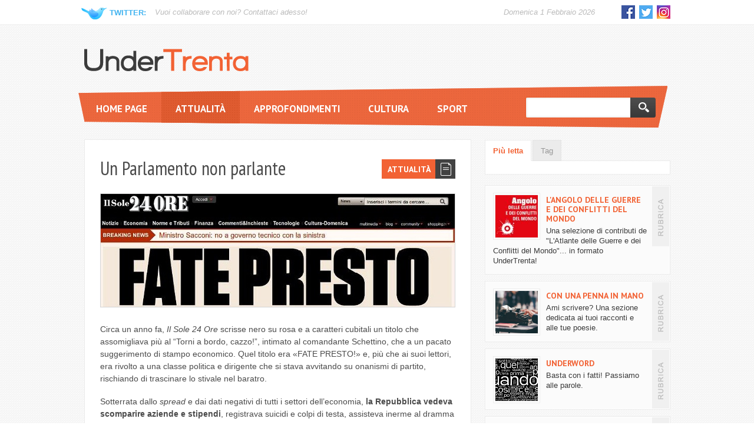

--- FILE ---
content_type: text/html; charset=UTF-8
request_url: https://www.undertrenta.it/attualita/un-parlamento-non-parlante/
body_size: 13979
content:
<!DOCTYPE html>
<html lang="it-IT" xmlns="http://www.w3.org/1999/xhtml" xmlns:fb="http://www.facebook.com/2008/fbml" xmlns:og="http://opengraphprotocol.org/schema/">
<head>
<meta charset="UTF-8" />
<title>
	Un Parlamento non parlante - UnderTrentaUnderTrenta</title>

<!--[if IE]>
	<script src="https://www.undertrenta.it/wp-content/themes/UnderTrenta/scripts/html5shiv-printshiv.js"></script>
<![endif]-->


<!-- Fonts -->
<link href='https://fonts.googleapis.com/css?family=PT+Sans:400,700|PT+Sans+Narrow' rel='stylesheet' type='text/css'>

<!-- Stylesheets -->
<link href="https://www.undertrenta.it/wp-content/themes/UnderTrenta/style.css" rel="stylesheet" media="screen,projection,print" type="text/css" />
<link href="https://www.undertrenta.it/wp-content/themes/UnderTrenta/css/colorbox.css" rel="stylesheet" media="screen,projection,print" type="text/css" />

<!-- Conditional Comments for IE -->
<!--[if IE]>
	<link href="https://www.undertrenta.it/wp-content/themes/UnderTrenta/css/ie.css" rel="stylesheet" media="screen,projection" type="text/css" />
<![endif]-->
<!--[if lte IE 8]>
	<link href="https://www.undertrenta.it/wp-content/themes/UnderTrenta/css/ie8.css" rel="stylesheet" media="screen,projection" type="text/css" />
<![endif]-->
<!--[if lte IE 7]>
	<link href="https://www.undertrenta.it/wp-content/themes/UnderTrenta/css/ie7.css" rel="stylesheet" media="screen,projection" type="text/css" />
<![endif]-->

<link rel="profile" href="http://gmpg.org/xfn/11" />
<link rel="pingback" href="" />
			<!-- Google Tag Manager -->
			<script>(function(w,d,s,l,i){w[l]=w[l]||[];w[l].push({'gtm.start':
			new Date().getTime(),event:'gtm.js'});var f=d.getElementsByTagName(s)[0],
			j=d.createElement(s),dl=l!='dataLayer'?'&l='+l:'';j.async=true;j.src=
			'https://www.googletagmanager.com/gtm.js?id='+i+dl;f.parentNode.insertBefore(j,f);
			})(window,document,'script','dataLayer', 'GTM-TBMWKSQ' );</script>
			<!-- End Google Tag Manager -->
		<script type="text/javascript">var WPAC={}; window.WPAC = WPAC; WPAC = WPAC;WPAC._Options={enable:true,debug:false,menuHelper:false,selectorCommentForm:"#commentform,.ast-commentform,.comment-form",selectorCommentsContainer:"#comments,.comments-wrapper,.comments-area,.wp-block-comments",selectorCommentList:".comment-list,.ast-comment-list,.wp-block-comment-template",selectorCommentPagingLinks:"#comments [class^='nav-'] a",selectorCommentLinks:"#comments a[href*=\"/comment-page-\"]",selectorRespondContainer:"#respond",selectorErrorContainer:"p:parent",selectorSubmitButton:"#submit",selectorTextarea:"#comment",selectorPostContainer:false,scrollSpeed:500,autoUpdateIdleTime:false,popupOverlayBackgroundColor:"#000000",popupOverlayBackgroundOpacity:false,popupBackgroundColorLoading:"#000000",popupTextColorLoading:"#ffffff",popupBackgroundColorSuccess:"#008000",popupTextColorSuccess:"#FFFFFF",popupBackgroundColorError:"#FF0000",popupTextColorError:"#FFFFFF",popupOpacity:85,popupOpacityTablet:85,popupOpacityMobile:85,popupCornerRadius:5,popupCornerRadiusTablet:5,popupCornerRadiusMobile:5,popupMarginTop:10,popupMarginTopTablet:10,popupMarginTopMobile:10,popupWidth:30,popupWidthTablet:45,popupWidthMobile:75,popupPadding:20,popupPaddingTablet:20,popupPaddingMobile:20,popupFadeIn:400,popupFadeOut:400,popupTimeout:3000,popupTextAlign:"center",popupVerticalAlign:"verticalStart",popupTextFontSize:"20px",popupTextFontSizeTablet:"20px",popupTextFontSizeMobile:"20px",popupZindex:1000,textPosted:"Il tuo commento è stato pubblicato. Grazie!",textPostedUnapproved:"Il tuo commento è ora in attesa di moderazione. Grazie!",textReloadPage:"Caricamento della pagina. Attendere prego...",textPostComment:"Pubblicazione. Attendere prego...",textRefreshComments:"Caricamento dei commenti. Attendere prego...",textUnknownError:"Qualcosa è andato storto. Il tuo commento non è stato pubblicato.",textErrorTypeComment:"Please type your comment text.",textErrorCommentsClosed:"Sorry, comments are closed for this item.",textErrorMustBeLoggedIn:"Sorry, you must be logged in to post a comment.",textErrorFillRequiredFields:"Please fill the required fields (name, email).",textErrorInvalidEmailAddress:"Please enter a valid email address.",textErrorPostTooQuickly:"You are posting comments too quickly. Please wait a minute and resubmit your comment.",textErrorDuplicateComment:"Duplicate comment detected. It looks like you have already submitted this comment.",callbackOnBeforeSelectElements:false,callbackOnBeforeSubmitComment:false,callbackOnAfterPostComment:false,callbackOnBeforeUpdateComments:false,callbackOnAfterUpdateComments:false,commentPagesUrlRegex:false,disableUrlUpdate:false,disableScrollToAnchor:false,useUncompressedScripts:false,placeScriptsInFooter:true,optimizeAjaxResponse:false,baseUrl:false,disableCache:false,enableByQuery:false,lazyLoadEnabled:false,lazyLoadDisplay:"overlay",lazyLoadInlineDisplayLocation:"comments",lazyLoadInlineDisplayElement:"#comments",lazyLoadInlineLoadingType:"spinner",lazyLoadInlineSpinner:"LoadingGray1",lazyLoadInlineSpinnerLabelEnabled:true,lazyLoadInlineSpinnerContainerBackgroundColor:"#333333",lazyLoadInlineSpinnerContainerBackgroundColorOpacity:true,lazyLoadInlineSpinnerLabel:"Loading comments...",lazyLoadInlineSpinnerLabelColor:"#FFFFFF",lazyLoadInlineSpinnerIconColor:"#FFFFFF",lazyLoadInlineSpinnerLayoutType:"horizontal",lazyLoadInlineSpinnerLayoutAlignment:"left",lazyLoadInlineSpinnerLayoutRTL:false,lazyLoadTrigger:"domready",lazyLoadTriggerElement:false,lazyLoadInlineSpinnerSpeed:1.25,lazyLoadTriggerScrollOffset:false,lazyLoadPaginationEnabled:false,lazyLoadCommentsPerPage:30,lazyLoadUseThemePagination:true,lazyLoadPaginationStyle:"nextPrev",lazyLoadPaginationLocation:"bottom",lazyLoadingPaginationScrollToTop:true,lazyLoadInlineSpinnerLabelFontSizeDesktop:42,lazyLoadInlineSpinnerSizeDesktop:72,lazyLoadInlineSpinnerLabelLineHeightDesktop:54,lazyLoadInlineSpinnerContainerPaddingDesktop:35,lazyLoadInlineSpinnerGapDesktop:20,lazyLoadInlineSpinnerLabelFontSizeTablet:36,lazyLoadInlineSpinnerSizeTablet:65,lazyLoadInlineSpinnerLabelLineHeightTablet:42,lazyLoadInlineSpinnerContainerPaddingTablet:25,lazyLoadInlineSpinnerGapTablet:15,lazyLoadInlineSpinnerLabelFontSizeMobile:28,lazyLoadInlineSpinnerSizeMobile:48,lazyLoadInlineSpinnerLabelLineHeightMobile:34,lazyLoadInlineSpinnerContainerPaddingMobile:20,lazyLoadInlineSpinnerGapMobile:15,lazyLoadInlineSkeletonLoadingLabelEnabled:false,lazyLoadInlineSkeletonLoadingLabel:"Loading comments...",lazyLoadInlineSkeletonItemsShow:2,lazyLoadInlineSkeletonBackgroundColor:"#EEEEEE",lazyLoadInlineSkeletonHighlightColor:"#dedede",lazyLoadInlineSkeletonHeadingColor:"#333333",lazyLoadInlineSkeletonHeadingFontSize:24,lazyLoadInlineSkeletonHeadingLineHeight:1.5,lazyLoadInlineShortcode:false,lazyLoadInlineLoadingButtonLabel:"Load Comments",lazyLoadInlineLoadingButtonLabelLoading:"Loading Comments...",lazyLoadInlineButtonSpinner:"LoadingGray1",lazyLoadInlineButtonLabel:"Load Comments",lazyLoadInlineButtonLabelLoading:"Loading Comments...",lazyLoadInlineButtonAppearance:"solid",lazyLoadInlineButtonUseThemeStyles:true,lazyLoadInlineButtonBackgroundColor:"#333333",lazyLoadInlineButtonBackgroundColorHover:"#444444",lazyLoadInlineButtonTextColor:"#FFFFFF",lazyLoadInlineButtonTextColorHover:"#FFFFFF",lazyLoadInlineButtonBorderColor:"#333333",lazyLoadInlineButtonBorderColorHover:"#444444",lazyLoadInlineButtonBorderWidth:true,lazyLoadInlineButtonBorderRadius:5,lazyLoadInlineButtonPaddingTop:12,lazyLoadInlineButtonPaddingRight:24,lazyLoadInlineButtonPaddingBottom:12,lazyLoadInlineButtonPaddingLeft:24,lazyLoadInlineButtonFontSize:16,lazyLoadInlineButtonLineHeight:1.5,lazyLoadInlineButtonFontWeight:600,lazyLoadInlineButtonFontFamily:"inherit",lazyLoadInlineButtonAlign:"center",firstTimeInstall:false,lazyLoadIntoElement:false,commentsEnabled:true,version:"3.0.2"};</script><meta name='robots' content='index, follow, max-image-preview:large, max-snippet:-1, max-video-preview:-1' />

	<!-- This site is optimized with the Yoast SEO plugin v22.9 - https://yoast.com/wordpress/plugins/seo/ -->
	<link rel="canonical" href="https://www.undertrenta.it/attualita/un-parlamento-non-parlante/" />
	<meta property="og:locale" content="it_IT" />
	<meta property="og:type" content="article" />
	<meta property="og:title" content="Un Parlamento non parlante - UnderTrenta" />
	<meta property="og:description" content="Circa un anno fa, Il Sole 24 Ore scrisse nero su rosa e a caratteri cubitali un titolo che assomigliava più al “Torni a bordo, cazzo!”, intimato al comandante Schettino, che a un pacato suggerimento di stampo economico. Quel titolo &hellip; Continua a leggere&rarr;" />
	<meta property="og:url" content="https://www.undertrenta.it/attualita/un-parlamento-non-parlante/" />
	<meta property="og:site_name" content="UnderTrenta" />
	<meta property="article:published_time" content="2013-04-14T11:51:16+00:00" />
	<meta property="article:modified_time" content="2013-04-14T13:04:08+00:00" />
	<meta name="author" content="Giuseppe Marino" />
	<meta name="twitter:card" content="summary_large_image" />
	<meta name="twitter:label1" content="Written by" />
	<meta name="twitter:data1" content="Giuseppe Marino" />
	<meta name="twitter:label2" content="Est. reading time" />
	<meta name="twitter:data2" content="1 minuto" />
	<script type="application/ld+json" class="yoast-schema-graph">{"@context":"https://schema.org","@graph":[{"@type":"WebPage","@id":"https://www.undertrenta.it/attualita/un-parlamento-non-parlante/","url":"https://www.undertrenta.it/attualita/un-parlamento-non-parlante/","name":"Un Parlamento non parlante - UnderTrenta","isPartOf":{"@id":"https://www.undertrenta.it/#website"},"datePublished":"2013-04-14T11:51:16+00:00","dateModified":"2013-04-14T13:04:08+00:00","author":{"@id":"https://www.undertrenta.it/#/schema/person/494d4cef3b34d9a234e82f40fc6d4f6e"},"breadcrumb":{"@id":"https://www.undertrenta.it/attualita/un-parlamento-non-parlante/#breadcrumb"},"inLanguage":"it-IT","potentialAction":[{"@type":"ReadAction","target":["https://www.undertrenta.it/attualita/un-parlamento-non-parlante/"]}]},{"@type":"BreadcrumbList","@id":"https://www.undertrenta.it/attualita/un-parlamento-non-parlante/#breadcrumb","itemListElement":[{"@type":"ListItem","position":1,"name":"Home","item":"https://www.undertrenta.it/"},{"@type":"ListItem","position":2,"name":"Un Parlamento non parlante"}]},{"@type":"WebSite","@id":"https://www.undertrenta.it/#website","url":"https://www.undertrenta.it/","name":"UnderTrenta","description":"","potentialAction":[{"@type":"SearchAction","target":{"@type":"EntryPoint","urlTemplate":"https://www.undertrenta.it/?s={search_term_string}"},"query-input":"required name=search_term_string"}],"inLanguage":"it-IT"},{"@type":"Person","@id":"https://www.undertrenta.it/#/schema/person/494d4cef3b34d9a234e82f40fc6d4f6e","name":"Giuseppe Marino","image":{"@type":"ImageObject","inLanguage":"it-IT","@id":"https://www.undertrenta.it/#/schema/person/image/","url":"https://secure.gravatar.com/avatar/50a464dfd2c4955a854dc90ae3644c62?s=96&d=mm&r=g","contentUrl":"https://secure.gravatar.com/avatar/50a464dfd2c4955a854dc90ae3644c62?s=96&d=mm&r=g","caption":"Giuseppe Marino"},"description":"Ho tutte le marce tranne la prima, quella della partenza. Ogni volta che devo iniziare qualcosa rimango fermo, immobile. Ho paura. Mi serve sempre una spinta vigorosa. E scrivo per carburare pensieri. Scrivo perché con le parole, a volte, mi sembra di non riuscire.","url":"https://www.undertrenta.it/author/giuseppe/"}]}</script>
	<!-- / Yoast SEO plugin. -->


<link rel='dns-prefetch' href='//ajax.googleapis.com' />
<link rel="alternate" type="application/rss+xml" title="UnderTrenta &raquo; Feed" href="https://www.undertrenta.it/feed/" />
<link rel="alternate" type="application/rss+xml" title="UnderTrenta &raquo; Feed dei commenti" href="https://www.undertrenta.it/comments/feed/" />
<link rel="alternate" type="application/rss+xml" title="UnderTrenta &raquo; Un Parlamento non parlante Feed dei commenti" href="https://www.undertrenta.it/attualita/un-parlamento-non-parlante/feed/" />
<script type="text/javascript">
/* <![CDATA[ */
window._wpemojiSettings = {"baseUrl":"https:\/\/s.w.org\/images\/core\/emoji\/15.0.3\/72x72\/","ext":".png","svgUrl":"https:\/\/s.w.org\/images\/core\/emoji\/15.0.3\/svg\/","svgExt":".svg","source":{"concatemoji":"https:\/\/www.undertrenta.it\/wp-includes\/js\/wp-emoji-release.min.js?ver=6.5.5"}};
/*! This file is auto-generated */
!function(i,n){var o,s,e;function c(e){try{var t={supportTests:e,timestamp:(new Date).valueOf()};sessionStorage.setItem(o,JSON.stringify(t))}catch(e){}}function p(e,t,n){e.clearRect(0,0,e.canvas.width,e.canvas.height),e.fillText(t,0,0);var t=new Uint32Array(e.getImageData(0,0,e.canvas.width,e.canvas.height).data),r=(e.clearRect(0,0,e.canvas.width,e.canvas.height),e.fillText(n,0,0),new Uint32Array(e.getImageData(0,0,e.canvas.width,e.canvas.height).data));return t.every(function(e,t){return e===r[t]})}function u(e,t,n){switch(t){case"flag":return n(e,"\ud83c\udff3\ufe0f\u200d\u26a7\ufe0f","\ud83c\udff3\ufe0f\u200b\u26a7\ufe0f")?!1:!n(e,"\ud83c\uddfa\ud83c\uddf3","\ud83c\uddfa\u200b\ud83c\uddf3")&&!n(e,"\ud83c\udff4\udb40\udc67\udb40\udc62\udb40\udc65\udb40\udc6e\udb40\udc67\udb40\udc7f","\ud83c\udff4\u200b\udb40\udc67\u200b\udb40\udc62\u200b\udb40\udc65\u200b\udb40\udc6e\u200b\udb40\udc67\u200b\udb40\udc7f");case"emoji":return!n(e,"\ud83d\udc26\u200d\u2b1b","\ud83d\udc26\u200b\u2b1b")}return!1}function f(e,t,n){var r="undefined"!=typeof WorkerGlobalScope&&self instanceof WorkerGlobalScope?new OffscreenCanvas(300,150):i.createElement("canvas"),a=r.getContext("2d",{willReadFrequently:!0}),o=(a.textBaseline="top",a.font="600 32px Arial",{});return e.forEach(function(e){o[e]=t(a,e,n)}),o}function t(e){var t=i.createElement("script");t.src=e,t.defer=!0,i.head.appendChild(t)}"undefined"!=typeof Promise&&(o="wpEmojiSettingsSupports",s=["flag","emoji"],n.supports={everything:!0,everythingExceptFlag:!0},e=new Promise(function(e){i.addEventListener("DOMContentLoaded",e,{once:!0})}),new Promise(function(t){var n=function(){try{var e=JSON.parse(sessionStorage.getItem(o));if("object"==typeof e&&"number"==typeof e.timestamp&&(new Date).valueOf()<e.timestamp+604800&&"object"==typeof e.supportTests)return e.supportTests}catch(e){}return null}();if(!n){if("undefined"!=typeof Worker&&"undefined"!=typeof OffscreenCanvas&&"undefined"!=typeof URL&&URL.createObjectURL&&"undefined"!=typeof Blob)try{var e="postMessage("+f.toString()+"("+[JSON.stringify(s),u.toString(),p.toString()].join(",")+"));",r=new Blob([e],{type:"text/javascript"}),a=new Worker(URL.createObjectURL(r),{name:"wpTestEmojiSupports"});return void(a.onmessage=function(e){c(n=e.data),a.terminate(),t(n)})}catch(e){}c(n=f(s,u,p))}t(n)}).then(function(e){for(var t in e)n.supports[t]=e[t],n.supports.everything=n.supports.everything&&n.supports[t],"flag"!==t&&(n.supports.everythingExceptFlag=n.supports.everythingExceptFlag&&n.supports[t]);n.supports.everythingExceptFlag=n.supports.everythingExceptFlag&&!n.supports.flag,n.DOMReady=!1,n.readyCallback=function(){n.DOMReady=!0}}).then(function(){return e}).then(function(){var e;n.supports.everything||(n.readyCallback(),(e=n.source||{}).concatemoji?t(e.concatemoji):e.wpemoji&&e.twemoji&&(t(e.twemoji),t(e.wpemoji)))}))}((window,document),window._wpemojiSettings);
/* ]]> */
</script>
	<style>
		:root {
			--wpac-popup-opacity: 0.85;
			--wpac-popup-corner-radius: 5px;
			--wpac-popup-margin-top: 10px;
			--wpac-popup-width: 30%;
			--wpac-popup-padding: 20px;
			--wpac-popup-font-size: 20px;
			--wpac-popup-line-height: 1.2;
		}
		/* tablet styles */
		@media screen and (max-width: 1024px) {
			.wpac-overlay {
				--wpac-popup-opacity: 0.85;
				--wpac-popup-corner-radius: 5px;
				--wpac-popup-margin-top: 10px;
				--wpac-popup-width: 45%;
				--wpac-popup-padding: 20px;
				--wpac-popup-font-size: 20px;
			}
		}
		/* mobile styles */
		@media screen and (max-width: 768px) {
			.wpac-overlay {
				--wpac-popup-opacity: 0.85;
				--wpac-popup-corner-radius: 5px;
				--wpac-popup-margin-top: 10px;
				--wpac-popup-width: 75%;
				--wpac-popup-padding: 20px;
				--wpac-popup-font-size: 20px;
			}
		}
		.wpac-overlay {
			display: none;
			opacity: var(--wpac-popup-opacity);
			border-radius: var(--wpac-popup-corner-radius);
			margin-top: var(--wpac-popup-margin-top);
			padding: var(--wpac-popup-padding) !important;
			font-size: var(--wpac-popup-font-size) !important;
			line-height: var(--wpac-popup-line-height);
			margin: 0 auto;
		}
	</style>
	<style id='wp-emoji-styles-inline-css' type='text/css'>

	img.wp-smiley, img.emoji {
		display: inline !important;
		border: none !important;
		box-shadow: none !important;
		height: 1em !important;
		width: 1em !important;
		margin: 0 0.07em !important;
		vertical-align: -0.1em !important;
		background: none !important;
		padding: 0 !important;
	}
</style>
<link rel='stylesheet' id='wp-block-library-css' href='https://www.undertrenta.it/wp-includes/css/dist/block-library/style.min.css?ver=6.5.5' type='text/css' media='all' />
<style id='classic-theme-styles-inline-css' type='text/css'>
/*! This file is auto-generated */
.wp-block-button__link{color:#fff;background-color:#32373c;border-radius:9999px;box-shadow:none;text-decoration:none;padding:calc(.667em + 2px) calc(1.333em + 2px);font-size:1.125em}.wp-block-file__button{background:#32373c;color:#fff;text-decoration:none}
</style>
<style id='global-styles-inline-css' type='text/css'>
body{--wp--preset--color--black: #000000;--wp--preset--color--cyan-bluish-gray: #abb8c3;--wp--preset--color--white: #ffffff;--wp--preset--color--pale-pink: #f78da7;--wp--preset--color--vivid-red: #cf2e2e;--wp--preset--color--luminous-vivid-orange: #ff6900;--wp--preset--color--luminous-vivid-amber: #fcb900;--wp--preset--color--light-green-cyan: #7bdcb5;--wp--preset--color--vivid-green-cyan: #00d084;--wp--preset--color--pale-cyan-blue: #8ed1fc;--wp--preset--color--vivid-cyan-blue: #0693e3;--wp--preset--color--vivid-purple: #9b51e0;--wp--preset--gradient--vivid-cyan-blue-to-vivid-purple: linear-gradient(135deg,rgba(6,147,227,1) 0%,rgb(155,81,224) 100%);--wp--preset--gradient--light-green-cyan-to-vivid-green-cyan: linear-gradient(135deg,rgb(122,220,180) 0%,rgb(0,208,130) 100%);--wp--preset--gradient--luminous-vivid-amber-to-luminous-vivid-orange: linear-gradient(135deg,rgba(252,185,0,1) 0%,rgba(255,105,0,1) 100%);--wp--preset--gradient--luminous-vivid-orange-to-vivid-red: linear-gradient(135deg,rgba(255,105,0,1) 0%,rgb(207,46,46) 100%);--wp--preset--gradient--very-light-gray-to-cyan-bluish-gray: linear-gradient(135deg,rgb(238,238,238) 0%,rgb(169,184,195) 100%);--wp--preset--gradient--cool-to-warm-spectrum: linear-gradient(135deg,rgb(74,234,220) 0%,rgb(151,120,209) 20%,rgb(207,42,186) 40%,rgb(238,44,130) 60%,rgb(251,105,98) 80%,rgb(254,248,76) 100%);--wp--preset--gradient--blush-light-purple: linear-gradient(135deg,rgb(255,206,236) 0%,rgb(152,150,240) 100%);--wp--preset--gradient--blush-bordeaux: linear-gradient(135deg,rgb(254,205,165) 0%,rgb(254,45,45) 50%,rgb(107,0,62) 100%);--wp--preset--gradient--luminous-dusk: linear-gradient(135deg,rgb(255,203,112) 0%,rgb(199,81,192) 50%,rgb(65,88,208) 100%);--wp--preset--gradient--pale-ocean: linear-gradient(135deg,rgb(255,245,203) 0%,rgb(182,227,212) 50%,rgb(51,167,181) 100%);--wp--preset--gradient--electric-grass: linear-gradient(135deg,rgb(202,248,128) 0%,rgb(113,206,126) 100%);--wp--preset--gradient--midnight: linear-gradient(135deg,rgb(2,3,129) 0%,rgb(40,116,252) 100%);--wp--preset--font-size--small: 13px;--wp--preset--font-size--medium: 20px;--wp--preset--font-size--large: 36px;--wp--preset--font-size--x-large: 42px;--wp--preset--spacing--20: 0.44rem;--wp--preset--spacing--30: 0.67rem;--wp--preset--spacing--40: 1rem;--wp--preset--spacing--50: 1.5rem;--wp--preset--spacing--60: 2.25rem;--wp--preset--spacing--70: 3.38rem;--wp--preset--spacing--80: 5.06rem;--wp--preset--shadow--natural: 6px 6px 9px rgba(0, 0, 0, 0.2);--wp--preset--shadow--deep: 12px 12px 50px rgba(0, 0, 0, 0.4);--wp--preset--shadow--sharp: 6px 6px 0px rgba(0, 0, 0, 0.2);--wp--preset--shadow--outlined: 6px 6px 0px -3px rgba(255, 255, 255, 1), 6px 6px rgba(0, 0, 0, 1);--wp--preset--shadow--crisp: 6px 6px 0px rgba(0, 0, 0, 1);}:where(.is-layout-flex){gap: 0.5em;}:where(.is-layout-grid){gap: 0.5em;}body .is-layout-flex{display: flex;}body .is-layout-flex{flex-wrap: wrap;align-items: center;}body .is-layout-flex > *{margin: 0;}body .is-layout-grid{display: grid;}body .is-layout-grid > *{margin: 0;}:where(.wp-block-columns.is-layout-flex){gap: 2em;}:where(.wp-block-columns.is-layout-grid){gap: 2em;}:where(.wp-block-post-template.is-layout-flex){gap: 1.25em;}:where(.wp-block-post-template.is-layout-grid){gap: 1.25em;}.has-black-color{color: var(--wp--preset--color--black) !important;}.has-cyan-bluish-gray-color{color: var(--wp--preset--color--cyan-bluish-gray) !important;}.has-white-color{color: var(--wp--preset--color--white) !important;}.has-pale-pink-color{color: var(--wp--preset--color--pale-pink) !important;}.has-vivid-red-color{color: var(--wp--preset--color--vivid-red) !important;}.has-luminous-vivid-orange-color{color: var(--wp--preset--color--luminous-vivid-orange) !important;}.has-luminous-vivid-amber-color{color: var(--wp--preset--color--luminous-vivid-amber) !important;}.has-light-green-cyan-color{color: var(--wp--preset--color--light-green-cyan) !important;}.has-vivid-green-cyan-color{color: var(--wp--preset--color--vivid-green-cyan) !important;}.has-pale-cyan-blue-color{color: var(--wp--preset--color--pale-cyan-blue) !important;}.has-vivid-cyan-blue-color{color: var(--wp--preset--color--vivid-cyan-blue) !important;}.has-vivid-purple-color{color: var(--wp--preset--color--vivid-purple) !important;}.has-black-background-color{background-color: var(--wp--preset--color--black) !important;}.has-cyan-bluish-gray-background-color{background-color: var(--wp--preset--color--cyan-bluish-gray) !important;}.has-white-background-color{background-color: var(--wp--preset--color--white) !important;}.has-pale-pink-background-color{background-color: var(--wp--preset--color--pale-pink) !important;}.has-vivid-red-background-color{background-color: var(--wp--preset--color--vivid-red) !important;}.has-luminous-vivid-orange-background-color{background-color: var(--wp--preset--color--luminous-vivid-orange) !important;}.has-luminous-vivid-amber-background-color{background-color: var(--wp--preset--color--luminous-vivid-amber) !important;}.has-light-green-cyan-background-color{background-color: var(--wp--preset--color--light-green-cyan) !important;}.has-vivid-green-cyan-background-color{background-color: var(--wp--preset--color--vivid-green-cyan) !important;}.has-pale-cyan-blue-background-color{background-color: var(--wp--preset--color--pale-cyan-blue) !important;}.has-vivid-cyan-blue-background-color{background-color: var(--wp--preset--color--vivid-cyan-blue) !important;}.has-vivid-purple-background-color{background-color: var(--wp--preset--color--vivid-purple) !important;}.has-black-border-color{border-color: var(--wp--preset--color--black) !important;}.has-cyan-bluish-gray-border-color{border-color: var(--wp--preset--color--cyan-bluish-gray) !important;}.has-white-border-color{border-color: var(--wp--preset--color--white) !important;}.has-pale-pink-border-color{border-color: var(--wp--preset--color--pale-pink) !important;}.has-vivid-red-border-color{border-color: var(--wp--preset--color--vivid-red) !important;}.has-luminous-vivid-orange-border-color{border-color: var(--wp--preset--color--luminous-vivid-orange) !important;}.has-luminous-vivid-amber-border-color{border-color: var(--wp--preset--color--luminous-vivid-amber) !important;}.has-light-green-cyan-border-color{border-color: var(--wp--preset--color--light-green-cyan) !important;}.has-vivid-green-cyan-border-color{border-color: var(--wp--preset--color--vivid-green-cyan) !important;}.has-pale-cyan-blue-border-color{border-color: var(--wp--preset--color--pale-cyan-blue) !important;}.has-vivid-cyan-blue-border-color{border-color: var(--wp--preset--color--vivid-cyan-blue) !important;}.has-vivid-purple-border-color{border-color: var(--wp--preset--color--vivid-purple) !important;}.has-vivid-cyan-blue-to-vivid-purple-gradient-background{background: var(--wp--preset--gradient--vivid-cyan-blue-to-vivid-purple) !important;}.has-light-green-cyan-to-vivid-green-cyan-gradient-background{background: var(--wp--preset--gradient--light-green-cyan-to-vivid-green-cyan) !important;}.has-luminous-vivid-amber-to-luminous-vivid-orange-gradient-background{background: var(--wp--preset--gradient--luminous-vivid-amber-to-luminous-vivid-orange) !important;}.has-luminous-vivid-orange-to-vivid-red-gradient-background{background: var(--wp--preset--gradient--luminous-vivid-orange-to-vivid-red) !important;}.has-very-light-gray-to-cyan-bluish-gray-gradient-background{background: var(--wp--preset--gradient--very-light-gray-to-cyan-bluish-gray) !important;}.has-cool-to-warm-spectrum-gradient-background{background: var(--wp--preset--gradient--cool-to-warm-spectrum) !important;}.has-blush-light-purple-gradient-background{background: var(--wp--preset--gradient--blush-light-purple) !important;}.has-blush-bordeaux-gradient-background{background: var(--wp--preset--gradient--blush-bordeaux) !important;}.has-luminous-dusk-gradient-background{background: var(--wp--preset--gradient--luminous-dusk) !important;}.has-pale-ocean-gradient-background{background: var(--wp--preset--gradient--pale-ocean) !important;}.has-electric-grass-gradient-background{background: var(--wp--preset--gradient--electric-grass) !important;}.has-midnight-gradient-background{background: var(--wp--preset--gradient--midnight) !important;}.has-small-font-size{font-size: var(--wp--preset--font-size--small) !important;}.has-medium-font-size{font-size: var(--wp--preset--font-size--medium) !important;}.has-large-font-size{font-size: var(--wp--preset--font-size--large) !important;}.has-x-large-font-size{font-size: var(--wp--preset--font-size--x-large) !important;}
.wp-block-navigation a:where(:not(.wp-element-button)){color: inherit;}
:where(.wp-block-post-template.is-layout-flex){gap: 1.25em;}:where(.wp-block-post-template.is-layout-grid){gap: 1.25em;}
:where(.wp-block-columns.is-layout-flex){gap: 2em;}:where(.wp-block-columns.is-layout-grid){gap: 2em;}
.wp-block-pullquote{font-size: 1.5em;line-height: 1.6;}
</style>
<link rel='stylesheet' id='cooke_madeincima_main-css' href='https://www.undertrenta.it/wp-content/plugins/cookie-madeincima/cookie-madeincima.css?ver=6.5.5' type='text/css' media='all' />
<link rel='stylesheet' id='wp-pagenavi-css' href='https://www.undertrenta.it/wp-content/plugins/wp-pagenavi/pagenavi-css.css?ver=2.70' type='text/css' media='all' />
<link rel='stylesheet' id='wpac-frontend-css' href='https://www.undertrenta.it/wp-content/plugins/wp-ajaxify-comments/dist/wpac-frontend-css.css?ver=3.0.2' type='text/css' media='all' />
<script type="text/javascript" src="https://ajax.googleapis.com/ajax/libs/jquery/1.8.1/jquery.min.js?ver=6.5.5" id="jquery-js"></script>
<script type="text/javascript" id="cookie_madeincima_main-js-extra">
/* <![CDATA[ */
var config = {"cookieName":"cm_cookie_undertrenta","cookieUrlSite":"https:\/\/www.undertrenta.it","cookieAjaxPrintFunction":"mc_print_cookie_notice_preferences","cookiePrivacyUrl":"https:\/\/www.undertrenta.it\/informativa-cookies\/","cookiePosition":"bottom","cookieActivation":"a, .menu-trigger","cookieMainContainerClasses":"","cookieBodyClasses":"","cookieOnlyTech":"1","cookieSiteMode":"live","cookieTracker":"google_tag_manager","cookieErrorMessage":"Questo contenuto \u00e8 disabilitato perch\u00e9 non hai autorizzato l'utilizzo dei cookie.","cookieDefaultLanguage":"it","cookieCurrentLanguage":"it","cookieMessage":"Questo sito utilizza cookie, anche di terze parti. Continuando la navigazione acconsenti all'utilizzo dei cookies. <a href='%%PRIVACY_LINK%%' class='cm-privacy-link'>Leggi l'informativa<\/a>.","cookieErrorMessageEn":"This content is disabled because you haven't authorised the use of the cookie.","cookieAcceptButtonText":"Accetto","cookieDeclineButtonText":"Rifiuto","cookieTable":{"tech":true,"wpml":false,"w3tc":true,"wordpress":false,"google_analitycs":true,"facebook":false,"twitter":false,"pinterest":false,"google":false,"youtube":false,"doubleclick":false,"extra":false},"cookieTableDomain":".undertrenta.it","cookieTableName":"UnderTrenta"};
var cm_cookies_map = {"23901":{"script_id":"23901","event":"mic_activator_prima_parte","monitor_id":null,"cookies":{"23902":{"status":true},"23903":{"status":true},"23904":{"status":true},"23905":{"status":true},"23906":{"status":true},"23911":{"status":false}}},"23886":{"script_id":"23886","event":"mic_activator_youtube_no_cookie","monitor_id":null,"cookies":{"23907":{"status":true}}},"23899":{"script_id":"23899","event":"mic_activator_analytics_classic","monitor_id":null,"cookies":{"23908":{"status":true},"23909":{"status":true},"23910":{"status":true}}}};
var cm_cookies_hashed = ["d79bf61def2c5c4553c5e02dd423cbd2"];
/* ]]> */
</script>
<script type="text/javascript" src="https://www.undertrenta.it/wp-content/plugins/cookie-madeincima/cookie-madeincima.jquery.js?ver=6.5.5" id="cookie_madeincima_main-js"></script>
<script type="text/javascript" id="utility-js-extra">
/* <![CDATA[ */
var localized = {"urlSite":"https:\/\/www.undertrenta.it","post_id":"1163"};
/* ]]> */
</script>
<script type="text/javascript" src="https://www.undertrenta.it/wp-content/themes/UnderTrenta/scripts/utility.js?ver=a4eed9345cedfe3d00d282b2ffc0a2015932c9ee" id="utility-js"></script>
<link rel="https://api.w.org/" href="https://www.undertrenta.it/wp-json/" /><link rel="alternate" type="application/json" href="https://www.undertrenta.it/wp-json/wp/v2/posts/1163" /><link rel="EditURI" type="application/rsd+xml" title="RSD" href="https://www.undertrenta.it/xmlrpc.php?rsd" />
<link rel='shortlink' href='https://www.undertrenta.it/?p=1163' />
<link rel="alternate" type="application/json+oembed" href="https://www.undertrenta.it/wp-json/oembed/1.0/embed?url=https%3A%2F%2Fwww.undertrenta.it%2Fattualita%2Fun-parlamento-non-parlante%2F" />
<link rel="alternate" type="text/xml+oembed" href="https://www.undertrenta.it/wp-json/oembed/1.0/embed?url=https%3A%2F%2Fwww.undertrenta.it%2Fattualita%2Fun-parlamento-non-parlante%2F&#038;format=xml" />
<link rel="icon" href="https://www.undertrenta.it/wp-content/uploads/2020/05/cropped-favicon_2020-1-32x32.png" sizes="32x32" />
<link rel="icon" href="https://www.undertrenta.it/wp-content/uploads/2020/05/cropped-favicon_2020-1-192x192.png" sizes="192x192" />
<link rel="apple-touch-icon" href="https://www.undertrenta.it/wp-content/uploads/2020/05/cropped-favicon_2020-1-180x180.png" />
<meta name="msapplication-TileImage" content="https://www.undertrenta.it/wp-content/uploads/2020/05/cropped-favicon_2020-1-270x270.png" />
<style type="text/css" media="screen"> 
  html { margin-top: 0px !important; } 
  * html body { margin-top: 0px !important; } 
  </style>
 
<link rel="image_src" href="https://www.undertrenta.it/wp-content/uploads/2013/04/20130214PHT05832_original.jpg" />
<!--meta property="og:image" content="https://www.undertrenta.it/wp-content/uploads/2013/04/20130214PHT05832_original.jpg"/-->
<meta property="og:title" content="Un Parlamento non parlante - UnderTrentaUnderTrenta" />
<meta property="og:url" content="https://www.undertrenta.it/attualita/un-parlamento-non-parlante/"/>
<meta property="og:image" content="https://www.undertrenta.it/wp-content/uploads/2013/04/hompage_def-200x200.jpg"/>
<meta property="og:type" content="article" />
<meta property="og:site_name" content="UnderTrenta.it" />
<meta property="og:description" content="Circa un anno fa, Il Sole 24 Ore scrisse nero su rosa e a caratteri cubitali un titolo che assomigliava più al “Torni a bordo, cazzo!”, intimato al comandante Schettino, che a un pacato suggerimento di stampo economico. Quel titolo era «FATE PRESTO!» e, più che ai suoi lettori, era rivolto a una classe politica e dirigente che si stava avvitando su onanismi di partito, rischiando di trascinare lo stivale nel baratro.
Sotterrata dallo spread e dai dati negativi di tutti i settori dell’economia, la Repubblica vedeva scomparire aziende e stipendi, registrava suicidi e colpi di testa, assisteva inerme al dramma psicologico che sempre accompagna una crisi economica. Da allora, un governo di tecnici ha provato a installare un guardrail sull’orlo del burrone, impedendoci di fatto di cadere di sotto, e ha “traghettato” con non poche difficoltà il paese verso nuove elezioni in cui nessuno ha vinto e nessuno ha perso. All’urlo di quel “FATE PRESTO!” il tempo a disposizione sembrava veramente poco e ogni giorno si è rivelato prezioso per proporre (o imporre) decreti “lacrime e sangue”, chiedendo pazienza e scongiurando colpi di testa.
E oggi? Su quel guardrail ci siamo affacciati e come su un belvedere siamo lì ad osservare. Lo stallo (o lo stagno) istituzionale ha pochi precedenti sui libri di storia recente, con un parlamento senza testa, ma con tante code, volti nuovi e facce già (fin troppo) viste, un Presidente della Repubblica temerario, un popolo che ha smesso di fare il tifo e a bocca aperta guarda la televisione in attesa di risposte. Mentre «il sole splendeva, non avendo altra alternativa, sul niente di nuovo», avrebbe detto Beckett.
" />

<meta name="google-site-verification" content="vkFAq68re6hBqzfM6OetF-nr7e5k8HvpC7KLQoLtqg4" />
</head>

<body class="post-template-default single single-post postid-1163 single-format-standard">
<div class="hidden">
	Circa un anno fa, Il Sole 24 Ore scrisse nero su rosa e a caratteri cubitali un titolo che assomigliava più al “Torni a bordo, cazzo!”, intimato al comandante Schettino, che a un pacato suggerimento di stampo economico. Quel titolo era «FATE PRESTO!» e, più che ai suoi lettori, era rivolto a una classe politica e dirigente che si stava avvitando su onanismi di partito, rischiando di trascinare lo stivale nel baratro.
Sotterrata dallo spread e dai dati negativi di tutti i settori dell’economia, la Repubblica vedeva scomparire aziende e stipendi, registrava suicidi e colpi di testa, assisteva inerme al dramma psicologico che sempre accompagna una crisi economica. Da allora, un governo di tecnici ha provato a installare un guardrail sull’orlo del burrone, impedendoci di fatto di cadere di sotto, e ha “traghettato” con non poche difficoltà il paese verso nuove elezioni in cui nessuno ha vinto e nessuno ha perso. All’urlo di quel “FATE PRESTO!” il tempo a disposizione sembrava veramente poco e ogni giorno si è rivelato prezioso per proporre (o imporre) decreti “lacrime e sangue”, chiedendo pazienza e scongiurando colpi di testa.
E oggi? Su quel guardrail ci siamo affacciati e come su un belvedere siamo lì ad osservare. Lo stallo (o lo stagno) istituzionale ha pochi precedenti sui libri di storia recente, con un parlamento senza testa, ma con tante code, volti nuovi e facce già (fin troppo) viste, un Presidente della Repubblica temerario, un popolo che ha smesso di fare il tifo e a bocca aperta guarda la televisione in attesa di risposte. Mentre «il sole splendeva, non avendo altra alternativa, sul niente di nuovo», avrebbe detto Beckett.
</div>
<div id="wrapper">
<div class="aux">
	<header role="banner" id="header">
	    <nav class="navigation">
	        <ul>
	            <li><a href="#content">Skip to content</a></li>
	            <li><a href="#main-menu">Skip to main menu</a></li>
	        </ul>
	    </nav>
	    <div id="site"><a href="https://www.undertrenta.it" title="Back to the homepage">UnderTrenta.it</a></div>
	    	</header>
	
	<nav id="menu-area">		
		<div class="bg"></div>
		<ul id="menu-main" class="menu"><li id="menu-item-28" class="menu-item menu-item-type-post_type menu-item-object-page menu-item-home menu-item-28"><a href="https://www.undertrenta.it/">Home page</a></li>
<li id="menu-item-30" class="menu-item menu-item-type-taxonomy menu-item-object-category current-post-ancestor current-menu-parent current-post-parent menu-item-30"><a href="https://www.undertrenta.it/category/attualita/">Attualità</a></li>
<li id="menu-item-29" class="menu-item menu-item-type-taxonomy menu-item-object-category menu-item-has-children menu-item-29"><a href="https://www.undertrenta.it/category/approfondimenti/">Approfondimenti</a>
<ul class="sub-menu">
	<li id="menu-item-20154" class="menu-item menu-item-type-taxonomy menu-item-object-category menu-item-20154"><a href="https://www.undertrenta.it/category/approfondimenti/lalternativa/">L&#8217;alternativa</a></li>
</ul>
</li>
<li id="menu-item-31" class="menu-item menu-item-type-taxonomy menu-item-object-category menu-item-has-children menu-item-31"><a href="https://www.undertrenta.it/category/cultura/">Cultura</a>
<ul class="sub-menu">
	<li id="menu-item-769" class="menu-item menu-item-type-taxonomy menu-item-object-category menu-item-769"><a href="https://www.undertrenta.it/category/cultura/arte-fatto/">Arte-Fatto</a></li>
	<li id="menu-item-1040" class="menu-item menu-item-type-taxonomy menu-item-object-category menu-item-1040"><a href="https://www.undertrenta.it/category/cultura/cinema/">Cinema</a></li>
	<li id="menu-item-770" class="menu-item menu-item-type-taxonomy menu-item-object-category menu-item-770"><a href="https://www.undertrenta.it/category/cultura/i-libri-non-chiudono-gli-occhi/">Letteratura</a></li>
	<li id="menu-item-12341" class="menu-item menu-item-type-taxonomy menu-item-object-category menu-item-12341"><a href="https://www.undertrenta.it/category/cultura/musica-cultura/">Musica</a></li>
	<li id="menu-item-16021" class="menu-item menu-item-type-taxonomy menu-item-object-category menu-item-16021"><a href="https://www.undertrenta.it/category/cultura/gastronomia/">Gastronomia</a></li>
	<li id="menu-item-19237" class="menu-item menu-item-type-taxonomy menu-item-object-category menu-item-19237"><a href="https://www.undertrenta.it/category/cultura/teatro-cultura/">Teatro</a></li>
</ul>
</li>
<li id="menu-item-1039" class="menu-item menu-item-type-taxonomy menu-item-object-category menu-item-1039"><a href="https://www.undertrenta.it/category/sport/">Sport</a></li>
</ul><div id="search">
	<form action="https://www.undertrenta.it" method="get">
		<fieldset>
			<div class="field"><label for="s" class="alt">Search</label><input type="text" class="search-f" name="s" id="s" /><input type="submit" value="Search" class="search-btn" id="submit" /></div>
		</fieldset>	
	</form>
</div>	</nav> 
</div>
</div>	<div id="content">    
	<div class="aux">

    	<div id="main" class="main">
	    	
	    	

	
	<article>
		<h1>Un Parlamento non parlante</h1>
				
									<figure class="orizzontale"><img src="https://www.undertrenta.it/wp-content/uploads/2013/04/inside_def6.jpg" alt="Un Parlamento non parlante" /></figure>
					
		
		<p>Circa un anno fa, <em>Il Sole 24 Ore</em> scrisse nero su rosa e a caratteri cubitali un titolo che assomigliava più al “Torni a bordo, cazzo!”, intimato al comandante Schettino, che a un pacato suggerimento di stampo economico. Quel titolo era «FATE PRESTO!» e, più che ai suoi lettori, era rivolto a una classe politica e dirigente che si stava avvitando su onanismi di partito, rischiando di trascinare lo stivale nel baratro.</p>
<p>Sotterrata dallo<em> spread</em> e dai dati negativi di tutti i settori dell’economia,<strong> la Repubblica vedeva scomparire aziende e stipendi</strong>, registrava suicidi e colpi di testa, assisteva inerme al dramma psicologico che sempre accompagna una crisi economica. Da allora, un governo di tecnici ha provato a installare un<em> guardrail</em> sull’orlo del burrone, impedendoci di fatto di cadere di sotto, e ha “traghettato” con non poche difficoltà il paese verso nuove elezioni in cui nessuno ha vinto e nessuno ha perso. <strong>All’urlo di quel “FATE PRESTO!”</strong> il tempo a disposizione sembrava veramente poco e ogni giorno si è rivelato prezioso per proporre (o imporre) decreti “lacrime e sangue”, chiedendo pazienza e scongiurando colpi di testa.</p>
<p>E oggi? Su quel <em>guardrail</em> ci siamo affacciati e come su un belvedere<em> </em>siamo lì ad osservare.<strong> Lo stallo (o lo stagno) istituzionale ha pochi precedenti</strong> sui libri di storia recente, con un parlamento senza testa, ma con tante code, volti nuovi e facce già (fin troppo) viste, un Presidente della Repubblica temerario, un popolo che ha smesso di fare il tifo e a bocca aperta guarda la televisione in attesa di risposte. <strong>Mentre «il sole splendeva, non avendo altra alternativa, sul niente di nuovo»</strong>, avrebbe detto Beckett.</p>
		
		
				
				
		 <a href="https://www.undertrenta.it/category/attualita/" title="Attualità" id="category" class="r20">Attualità</a>		<footer>
			<p class="postmeta">Pubblicato il <time datetime="2013-04-14T13:51+00:00">14/04/13 alle 13:51</time> in <a href="https://www.undertrenta.it/category/attualita/" rel="category tag">Attualità</a></p>
						<a class="author-bio" href="https://www.undertrenta.it/author/giuseppe" title="Visita il sito personale dell'autore">
				<h2><span class="alt">Autore dell'articolo:</span> <strong>Giuseppe Marino</strong></h2>
				<figure><img alt='' src='https://secure.gravatar.com/avatar/50a464dfd2c4955a854dc90ae3644c62?s=72&#038;d=mm&#038;r=g' srcset='https://secure.gravatar.com/avatar/50a464dfd2c4955a854dc90ae3644c62?s=144&#038;d=mm&#038;r=g 2x' class='avatar avatar-72 photo' height='72' width='72' decoding='async'/></figure>
				<p>
				Ho tutte le marce tranne la prima, quella della partenza. Ogni volta che devo iniziare qualcosa rimango fermo, immobile....  <span class="more">Continua</span></p>
			</a>
						<div id="share">
				
			</div>	
			

		</footer>
	</article>
	
	<div id="comments">
		
		
				
		










<a href="#" id="leave-comment">Lascia un <span>commento</span></a>

<div id="respond">

	<p>I commenti sono moderati. Vi chiediamo cortesemente di non postare link pubblicitari e di non fare alcun tipo di spam.</p>
	
	<div class="cancel-comment-reply">
		<small><a rel="nofollow" id="cancel-comment-reply-link" href="/attualita/un-parlamento-non-parlante/#respond" style="display:none;">Fai clic qui per annullare la risposta.</a></small>
	</div>

		
	<form action="https://www.undertrenta.it/wp-comments-post.php" method="post" id="commentform">
				
			<p class="fieldwrap"><label for="author">Nome <span class="required"> *</span></label><input type="text" name="author" id="author" value="" size="22" tabindex="1" /></p>
			<p class="fieldwrap"><label for="email">Email <span class="required"> *</span> <br /><small>(non verr&agrave; pubblicata)</small> </label><input type="text" name="email" id="email" value="" size="22" tabindex="2" /></p>
			<p class="fieldwrap"><label for="url">Sito Web</label><input type="text" name="url" id="url" value="" size="22" tabindex="3" /></p>
				
		<p class="textarea"><textarea name="comment" id="comment" cols="65" rows="10" tabindex="4" placeholder="Scrivi qui il tuo commento..."></textarea></p>
		
		<p class="submit">
		<a href="#submit" id="submit-comment"><span>Invia</span> commento</a>
		<input style="display:none" name="submit" type="submit" id="submit" tabindex="5" value="Invia commento" /><input type='hidden' name='comment_post_ID' value='1163' id='comment_post_ID' />
<input type='hidden' name='comment_parent' id='comment_parent' value='0' />
</p>
		<p style="display: none;"><input type="hidden" id="akismet_comment_nonce" name="akismet_comment_nonce" value="1843002cd8" /></p><p style="display: none !important;" class="akismet-fields-container" data-prefix="ak_"><label>&#916;<textarea name="ak_hp_textarea" cols="45" rows="8" maxlength="100"></textarea></label><input type="hidden" id="ak_js_1" name="ak_js" value="47"/><script>document.getElementById( "ak_js_1" ).setAttribute( "value", ( new Date() ).getTime() );</script></p>	</form>
	
	</div>


 	
	</div>
	
		
	

    	
    	</div>	
    	
		<aside id="sidebar" class="sidebar">
	<div id="articles" class="box tabbed-content">
        <ul class="tabs">
            <li class="active"><a href="#tab1">Pi&ugrave; letta</a></li>
            <li><a href="#tab2">Tag</a></li>
        </ul>

        <div class="tab-container">
            <div id="tab1" class="tab-content">

            	<ul class="articles">
            	
            					</ul>	
            </div>
            <div id="tab2" class="tab-content">
            	 <div id="tag-cloud"><a href="https://www.undertrenta.it/tag/ambiente/" class="tag-cloud-link tag-link-413 tag-link-position-1" style="font-size: 8.1411764705882pt;" aria-label="ambiente (19 elementi)">ambiente</a>
<a href="https://www.undertrenta.it/tag/amore/" class="tag-cloud-link tag-link-237 tag-link-position-2" style="font-size: 9.6941176470588pt;" aria-label="amore (32 elementi)">amore</a>
<a href="https://www.undertrenta.it/tag/arte-2/" class="tag-cloud-link tag-link-32 tag-link-position-3" style="font-size: 11.670588235294pt;" aria-label="arte (62 elementi)">arte</a>
<a href="https://www.undertrenta.it/tag/attualita-2/" class="tag-cloud-link tag-link-2251 tag-link-position-4" style="font-size: 8.4235294117647pt;" aria-label="attualità (21 elementi)">attualità</a>
<a href="https://www.undertrenta.it/tag/bambini/" class="tag-cloud-link tag-link-264 tag-link-position-5" style="font-size: 8.1411764705882pt;" aria-label="bambini (19 elementi)">bambini</a>
<a href="https://www.undertrenta.it/tag/calcio/" class="tag-cloud-link tag-link-69 tag-link-position-6" style="font-size: 9.7647058823529pt;" aria-label="calcio (33 elementi)">calcio</a>
<a href="https://www.undertrenta.it/tag/cinema-2/" class="tag-cloud-link tag-link-18 tag-link-position-7" style="font-size: 9.0588235294118pt;" aria-label="cinema (26 elementi)">cinema</a>
<a href="https://www.undertrenta.it/tag/coraggio/" class="tag-cloud-link tag-link-616 tag-link-position-8" style="font-size: 8.9176470588235pt;" aria-label="coraggio (25 elementi)">coraggio</a>
<a href="https://www.undertrenta.it/tag/crisi/" class="tag-cloud-link tag-link-202 tag-link-position-9" style="font-size: 8.7058823529412pt;" aria-label="crisi (23 elementi)">crisi</a>
<a href="https://www.undertrenta.it/tag/cultura-2/" class="tag-cloud-link tag-link-315 tag-link-position-10" style="font-size: 11.388235294118pt;" aria-label="cultura (57 elementi)">cultura</a>
<a href="https://www.undertrenta.it/tag/donne/" class="tag-cloud-link tag-link-647 tag-link-position-11" style="font-size: 10.188235294118pt;" aria-label="donne (38 elementi)">donne</a>
<a href="https://www.undertrenta.it/tag/europa/" class="tag-cloud-link tag-link-266 tag-link-position-12" style="font-size: 10.4pt;" aria-label="Europa (41 elementi)">Europa</a>
<a href="https://www.undertrenta.it/tag/famiglia/" class="tag-cloud-link tag-link-139 tag-link-position-13" style="font-size: 8.1411764705882pt;" aria-label="famiglia (19 elementi)">famiglia</a>
<a href="https://www.undertrenta.it/tag/film/" class="tag-cloud-link tag-link-192 tag-link-position-14" style="font-size: 9.7647058823529pt;" aria-label="film (33 elementi)">film</a>
<a href="https://www.undertrenta.it/tag/futuro/" class="tag-cloud-link tag-link-1171 tag-link-position-15" style="font-size: 8.9176470588235pt;" aria-label="futuro (25 elementi)">futuro</a>
<a href="https://www.undertrenta.it/tag/giovani/" class="tag-cloud-link tag-link-17 tag-link-position-16" style="font-size: 14pt;" aria-label="giovani (134 elementi)">giovani</a>
<a href="https://www.undertrenta.it/tag/internet/" class="tag-cloud-link tag-link-631 tag-link-position-17" style="font-size: 8pt;" aria-label="internet (18 elementi)">internet</a>
<a href="https://www.undertrenta.it/tag/italia/" class="tag-cloud-link tag-link-92 tag-link-position-18" style="font-size: 12.8pt;" aria-label="italia (90 elementi)">italia</a>
<a href="https://www.undertrenta.it/tag/lavoro/" class="tag-cloud-link tag-link-14 tag-link-position-19" style="font-size: 11.388235294118pt;" aria-label="lavoro (57 elementi)">lavoro</a>
<a href="https://www.undertrenta.it/tag/letteratura/" class="tag-cloud-link tag-link-193 tag-link-position-20" style="font-size: 8.7058823529412pt;" aria-label="letteratura (23 elementi)">letteratura</a>
<a href="https://www.undertrenta.it/tag/liberta/" class="tag-cloud-link tag-link-169 tag-link-position-21" style="font-size: 9.2705882352941pt;" aria-label="libertà (28 elementi)">libertà</a>
<a href="https://www.undertrenta.it/tag/libri/" class="tag-cloud-link tag-link-701 tag-link-position-22" style="font-size: 9.2705882352941pt;" aria-label="libri (28 elementi)">libri</a>
<a href="https://www.undertrenta.it/tag/libro/" class="tag-cloud-link tag-link-508 tag-link-position-23" style="font-size: 9.8352941176471pt;" aria-label="libro (34 elementi)">libro</a>
<a href="https://www.undertrenta.it/tag/mare/" class="tag-cloud-link tag-link-225 tag-link-position-24" style="font-size: 8.5647058823529pt;" aria-label="mare (22 elementi)">mare</a>
<a href="https://www.undertrenta.it/tag/mondo/" class="tag-cloud-link tag-link-221 tag-link-position-25" style="font-size: 10.188235294118pt;" aria-label="mondo (38 elementi)">mondo</a>
<a href="https://www.undertrenta.it/tag/morte/" class="tag-cloud-link tag-link-42 tag-link-position-26" style="font-size: 8.1411764705882pt;" aria-label="morte (19 elementi)">morte</a>
<a href="https://www.undertrenta.it/tag/musica/" class="tag-cloud-link tag-link-104 tag-link-position-27" style="font-size: 10.4pt;" aria-label="musica (41 elementi)">musica</a>
<a href="https://www.undertrenta.it/tag/natura/" class="tag-cloud-link tag-link-415 tag-link-position-28" style="font-size: 8.4235294117647pt;" aria-label="natura (21 elementi)">natura</a>
<a href="https://www.undertrenta.it/tag/poesia/" class="tag-cloud-link tag-link-859 tag-link-position-29" style="font-size: 8.2823529411765pt;" aria-label="poesia (20 elementi)">poesia</a>
<a href="https://www.undertrenta.it/tag/politica/" class="tag-cloud-link tag-link-15 tag-link-position-30" style="font-size: 8.1411764705882pt;" aria-label="politica (19 elementi)">politica</a>
<a href="https://www.undertrenta.it/tag/recensione/" class="tag-cloud-link tag-link-776 tag-link-position-31" style="font-size: 9.6235294117647pt;" aria-label="recensione (31 elementi)">recensione</a>
<a href="https://www.undertrenta.it/tag/roma/" class="tag-cloud-link tag-link-306 tag-link-position-32" style="font-size: 8.2823529411765pt;" aria-label="roma (20 elementi)">roma</a>
<a href="https://www.undertrenta.it/tag/scelta/" class="tag-cloud-link tag-link-351 tag-link-position-33" style="font-size: 8.1411764705882pt;" aria-label="scelta (19 elementi)">scelta</a>
<a href="https://www.undertrenta.it/tag/scuola/" class="tag-cloud-link tag-link-698 tag-link-position-34" style="font-size: 8.4235294117647pt;" aria-label="scuola (21 elementi)">scuola</a>
<a href="https://www.undertrenta.it/tag/societa/" class="tag-cloud-link tag-link-831 tag-link-position-35" style="font-size: 10.4pt;" aria-label="società (41 elementi)">società</a>
<a href="https://www.undertrenta.it/tag/sport-2/" class="tag-cloud-link tag-link-930 tag-link-position-36" style="font-size: 10.611764705882pt;" aria-label="sport (44 elementi)">sport</a>
<a href="https://www.undertrenta.it/tag/storia/" class="tag-cloud-link tag-link-317 tag-link-position-37" style="font-size: 9.7647058823529pt;" aria-label="storia (33 elementi)">storia</a>
<a href="https://www.undertrenta.it/tag/teatro/" class="tag-cloud-link tag-link-20 tag-link-position-38" style="font-size: 9.0588235294118pt;" aria-label="teatro (26 elementi)">teatro</a>
<a href="https://www.undertrenta.it/tag/tempo/" class="tag-cloud-link tag-link-1208 tag-link-position-39" style="font-size: 8.1411764705882pt;" aria-label="tempo (19 elementi)">tempo</a>
<a href="https://www.undertrenta.it/tag/trentino/" class="tag-cloud-link tag-link-234 tag-link-position-40" style="font-size: 10.258823529412pt;" aria-label="trentino (39 elementi)">trentino</a>
<a href="https://www.undertrenta.it/tag/trento/" class="tag-cloud-link tag-link-529 tag-link-position-41" style="font-size: 12.305882352941pt;" aria-label="Trento (76 elementi)">Trento</a>
<a href="https://www.undertrenta.it/tag/uomo/" class="tag-cloud-link tag-link-515 tag-link-position-42" style="font-size: 8pt;" aria-label="uomo (18 elementi)">uomo</a>
<a href="https://www.undertrenta.it/tag/viaggio/" class="tag-cloud-link tag-link-37 tag-link-position-43" style="font-size: 10.258823529412pt;" aria-label="viaggio (39 elementi)">viaggio</a>
<a href="https://www.undertrenta.it/tag/violenza/" class="tag-cloud-link tag-link-742 tag-link-position-44" style="font-size: 9.2705882352941pt;" aria-label="violenza (28 elementi)">violenza</a>
<a href="https://www.undertrenta.it/tag/vita/" class="tag-cloud-link tag-link-349 tag-link-position-45" style="font-size: 10.964705882353pt;" aria-label="vita (49 elementi)">vita</a> </div>
            </div>
        </div>
	</div>
	
	
	 
			 
			<div class="rubrica box">
				<a href="https://www.undertrenta.it/category/rubriche/angolodelleguerre/ " class="article">
					                        <figure><img src="https://www.undertrenta.it/wp-content/uploads/2020/06/IMG-20200616-WA0010-1-e1593029307223.jpg" alt="L'angolo delle guerre e dei conflitti del mondo" /></figure>
                    					<h3>L'angolo delle guerre e dei conflitti del mondo</h3>
					<p>Una selezione di contributi de "L'Atlante delle Guerre e dei Conflitti del Mondo"... in formato UnderTrenta!</p>
				</a>
			</div>
	 
			 
			<div class="rubrica box">
				<a href="https://www.undertrenta.it/category/rubriche/con-una-penna-in-mano/" class="article">
					                        <figure><img src="https://www.undertrenta.it/wp-content/uploads/2020/04/con-una-penna-in-mano.png" alt="Con una penna in mano" /></figure>
                    					<h3>Con una penna in mano</h3>
					<p>Ami scrivere? Una sezione dedicata ai tuoi racconti e alle tue poesie.</p>
				</a>
			</div>
	 
			 
			<div class="rubrica box">
				<a href="/category/underword/" class="article">
					                        <figure><img src="https://www.undertrenta.it/wp-content/uploads/2013/05/Immagine2.jpg" alt="Underword" /></figure>
                    					<h3>Underword</h3>
					<p>Basta con i fatti! Passiamo alle parole.</p>
				</a>
			</div>
	 
			 
			<div class="rubrica box">
				<a href="/category/viaggi/" class="article">
					                        <figure><img src="https://www.undertrenta.it/wp-content/uploads/2013/05/Immagine.jpg" alt="Viaggi" /></figure>
                    					<h3>Viaggi</h3>
					<p>Ogni viaggio comincia con un vagheggiamento e si conclude con un invece.</p>
				</a>
			</div>
	 
			 
			<div class="rubrica box">
				<a href="/category/scrittori-di-classe/" class="article">
					                        <figure><img src="https://www.undertrenta.it/wp-content/uploads/2017/01/723.jpg" alt="Scrittori di Classe" /></figure>
                    					<h3>Scrittori di Classe</h3>
					<p>Laboratorio di scrittura per promuovere l’uso della penna tra i giovani studenti delle scuole superiori.</p>
				</a>
			</div>
	 
			 
	 
	
	<div id="flickr" class="box tabbed-content">
		<h3>Gallery</h3>
				<a href="" id="flickr-account" title="seguici su Twitter">Flickr</a>
	</div>

	<div class="box ads">
		
		 
		 	<a href="https://www.atlanteguerre.it/" title="Atlante delle Guerre e dei Conflitti del Mondo"><img src="https://www.undertrenta.it/wp-content/uploads/2020/07/aaaaaa.png" alt="Atlante delle Guerre e dei Conflitti del Mondo" /></a>		 
		 
			
	</div>	
		
	<div id="facebook" class="box">
		<iframe src="//www.facebook.com/plugins/likebox.php?href=https%3A%2F%2Fwww.facebook.com%2Fpages%2FUnderTrenta%2F480203468690812%3Fref%3Dhl&amp;width=283&amp;height=258&amp;show_faces=true&amp;colorscheme=light&amp;stream=false&amp;border_color&amp;header=false&amp;appId=154345918038651" scrolling="no" frameborder="0" style="border:none; overflow:hidden; width:283px; height:258px;" allowTransparency="true"></iframe>
	</div>	

</aside>
    </div>
</div>  
<div id="social">
<div class="aux">
	<div id="twitter">
		<h3><a href="https://twitter.com/UnderTrenta" title="Segui UnderTrenta su Twitter">Twitter:</a></h3>
		<ul>
	<li><span>Vuoi collaborare con noi? <a href="/contatti/">Contattaci adesso!</a></span></li>
             
</ul>	</div>
	<ul class="social">
					<li class="facebook"><a href="http://www.facebook.com/pages/UnderTrenta/480203468690812" title="Seguici su Facebook">Facebook</a></li>
							<li class="twitter"><a href="https://twitter.com/UnderTrenta" title="Seguici su Twitter">Twitter</a></li>
													<li class="instagram"><a href="https://www.instagram.com/under.trenta/" target="_blank" title="Seguici su Instagram">Instagram</a></li>
			</ul> 
	<p id="today">domenica 1 Febbraio 2026</p>           
</div>
</div>


<footer id="footer" class="footer" role="contentinfo">
<div class="aux first">	
	<div id="contacts">
		<h3>Contatti</h3>
		<p><strong>UnderTrenta</strong><br />Email: <a href="mailto:redazione@undertrenta.it">redazione@undertrenta.it</a></p>
	</div>	
	<div id="blogroll">
		<h3>Chi siamo</h3>
		<div class="menu-container">
			<ul id="menu-footer-menu" class="footer-menu split2"><li id="menu-item-20121" class="menu-item menu-item-type-post_type menu-item-object-page menu-item-20121"><a href="https://www.undertrenta.it/ilprogettoundertrenta/">Il progetto</a></li>
<li id="menu-item-20124" class="menu-item menu-item-type-post_type menu-item-object-page menu-item-20124"><a href="https://www.undertrenta.it/comitato-di-redazione/">Comitato di redazione</a></li>
<li id="menu-item-20122" class="menu-item menu-item-type-post_type menu-item-object-page menu-item-20122"><a href="https://www.undertrenta.it/autori/">Autori</a></li>
</ul>		</div>	
	</div>	
	<a href="/collabora/" id="collabora">Vuoi collaborare con UnderTrenta?</a>
</div>	
<div id="footer-bt">
    <div class="aux">	
    	<div class="long-credits">
        	<ul class="long-credits-loghi">
            	<li class="fad"><a href="http://www.degasperitn.it/it/">Fondazione Trentina Alcide Degasperi</a></li>
            	<li class="pat"><a href="http://www.strutture.provincia.tn.it/Dettaglio_Strutture.aspx?cod_s=S022">Provincia Autonoma di Trento</a></li>
            </ul>
       		<p><strong>Fondazione Trentina Alcide De Gasperi</strong></p>
        	<p>Iscritto presso il Tribunale di Trento, Registro Stampe sub numero 4, dal 15 febbraio 2013</p>
        </div>
        <p id="copy">&copy; Copyright 2012 - <strong>UnderTrenta</strong> - Direttore Responsabile <strong class="normal">Federico Oselini</strong> <a href="/collabora/">Collabora</a><span class="divider">|</span><a href="/privacy/">Privacy</a><span class="divider">|</span><a href="/informativa-cookies/">Cookies</a><!-- a href="#">Contatti</a> <span class="divider">|</span> <a href="#">Redazione</a> <span class="divider">|</span> <a href="#">Collabora</a --></p>
        <a id="credits" href="https://www.madeincima.it/?utm_source=undertrenta.it&utm_medium=Text%2Blink&utm_campaign=Footer%2BLink" target="_blank" title="Realizzazione siti internet e applicazioni web - Trento e Torino">Sito web disegnato e realizzato da <strong class="normal">MADE IN CIMA</strong></a>
    </div>
</div>	
</footer>

<!-- Scripts -->
<script src="https://www.undertrenta.it/wp-content/themes/UnderTrenta/scripts/jquery.cycle.all.js"></script>
<script src="https://www.undertrenta.it/wp-content/themes/UnderTrenta/scripts/jquery.colorbox-min.js"></script>
<script src="https://www.undertrenta.it/wp-content/themes/UnderTrenta/scripts/jquery.easyListSplitter.js"></script>
<script src="https://www.undertrenta.it/wp-content/themes/UnderTrenta/scripts/jquery.multipleelements.cycle.js"></script>
</body>
</html>
<!--
Performance optimized by W3 Total Cache. Learn more: https://www.boldgrid.com/w3-total-cache/


Served from: www.undertrenta.it @ 2026-02-01 19:27:45 by W3 Total Cache
-->

--- FILE ---
content_type: text/plain
request_url: https://www.google-analytics.com/j/collect?v=1&_v=j102&aip=1&a=44841637&t=pageview&_s=1&dl=https%3A%2F%2Fwww.undertrenta.it%2Fattualita%2Fun-parlamento-non-parlante%2F&ul=en-us%40posix&dt=Un%20Parlamento%20non%20parlante%20-%20UnderTrentaUnderTrenta&sr=1280x720&vp=1280x720&_u=YEBAAEABAAAAACAAI~&jid=1707232785&gjid=65255881&cid=934671349.1769970467&tid=UA-37208179-1&_gid=1737087018.1769970467&_r=1&_slc=1&gtm=45He61r1n81TBMWKSQv866826952za200zd866826952&gcd=13l3l3l3l1l1&dma=0&tag_exp=103116026~103200004~104527906~104528500~104684208~104684211~115616986~115938465~115938469~116185181~116185182~116988316~117041588&z=1774331812
body_size: -451
content:
2,cG-QSSXK5D7SE

--- FILE ---
content_type: application/x-javascript
request_url: https://www.undertrenta.it/wp-content/themes/UnderTrenta/scripts/utility.js?ver=a4eed9345cedfe3d00d282b2ffc0a2015932c9ee
body_size: 2581
content:
// ---- Cookie management functions ---------------------------------------------

function readCookie(name) {
    var nameEQ = name + "=";
    var ca = document.cookie.split(';');
    for(var i=0;i < ca.length;i++) {
        var c = ca[i];
        while (c.charAt(0)==' ') c = c.substring(1,c.length);
        if (c.indexOf(nameEQ) == 0) return c.substring(nameEQ.length,c.length);
    }
    return null;
}

function loadAjaxContent(action_to_do){console.log('loadAjax');
	var ajax_data;
	
	switch (action_to_do){
        case 'loadSocialLikes':
			var post_id_loc = '';
			if (typeof(localized.post_id) != 'undefined') post_id_loc = localized.post_id;
			ajax_data = {
				action			: 'loadAjaxContent',
				to_do			: action_to_do,
				post_id         : post_id_loc,
			}
			break;
    }
	
	$.ajax({
		type: 	'POST',
		url: 	localized.urlSite + '/wp-admin/admin-ajax.php',
		data:	ajax_data,
		success: function(data){
			switch (action_to_do) {
				case 'loadSocialLikes':
					$('#share').append(data);
					break;
			}
		}
	});
}

jQuery(document).ready(function($) { 
		
 
	// ---- Generic Stuff ----------------------------------------------------------------------------------------------------------

		$('#menu-main li:first').addClass('first');
		$('.category-box:nth-child(2n)').addClass('last');
		$('.commentlist li:odd').addClass('odd');
		$('.articles').each(function(){
			$(this).find('li:last').addClass('last');		
		}); 

		
		$('#flickr ul').cycle({ 
		    fx: 'fade',
		    speed: 500,
		    timeout: 6500,
		    pause:1,
		    prev:'#g-prev',
		    next:'#g-next'
		     
		});
	
		/*if($('#twitter ul li').length<2){
			$('<li><span>Vuoi collaborare con noi? <a href="/contatti/">Contattaci adesso!</a></span></li>').appendTo('#twitter ul');	
		}*/
		
		$('#twitter ul').cycle({ 
		    fx:     'scrollDown', 
		    delay:  -3000 
		});
		
		$('#twitter').hover(function(){
			$(this).addClass('hover');
		}, function(){
			$(this).removeClass('hover');
		});
		
		var currentItem = $('#menu-main .current-menu-item, #menu-main .current-menu-ancestor, #menu-main .current-menu-parent');
		
		if( $(currentItem).length > 0 ){
			var position = $(currentItem).position();
			var newPos = (parseInt(position.left)-10)+'px';
		}
		
		$(currentItem).find('a').css({'background-position':'-'+newPos+' bottom'});
		
		$('#menu-main li').hover(function(){
			var position = $(this).position();
			var newPos = (parseInt(position.left)-10)+'px';
			var currentLi = $(this);
			var listItem = $(this).index();
			$(this).addClass('hover');
			$(this).find('a').css({'background-position':'-'+newPos+' bottom'});
			$('#menu-area .cloned').remove();
			var ulClone = $(this).find('ul').clone().addClass('cloned cloned-'+listItem);
			$(ulClone).css('left',newPos).prependTo($('#menu-area')).slideDown(100);
			$('.cloned').mouseleave(function(){
				$(currentLi).not('#menu-main .current-menu-item, #menu-main .current-menu-ancestor, #menu-main .current-menu-parentm, #menu-main .first').find('a').css({'background-position':'0 0'});
				$('#menu-area .cloned').fadeOut('fast');
				$(currentLi).removeClass('hover');
			});
		}, function (){
			var listItem = $(this).index();
			$('.cloned').hover(
			    function() { $.data(this, 'hover', true); },
			    function() { $.data(this, 'hover', false); }
			).data('hover', false);
			var currentLi = $(this);
			setTimeout(function(){
			 	if (!$('.cloned').data('hover')){
				    currentLi.not('#menu-main .current-menu-item, #menu-main .current-menu-ancestor, #menu-main .first').find('a').css({'background-position':'0 0'});
					$('#menu-area .cloned-'+listItem).slideUp('fast');
					currentLi.removeClass('hover');
				}
			},10);
		});
		
		
	$('.category-box li .heading').each(function(){
		var spanHeight = $(this).height();
		if(spanHeight > 23){
			$(this).css({'height':'22px'});
		}
	});	
		
	
	//---- GALLERY HR -----------------------------------------------------------------
	
	$(".afg-gallery").each(function(){
		
		var prevID = '#' + $(this).parent('.tab-content').find('.arrow-prev').attr('id');
		var nextID = '#' + $(this).parent('.tab-content').find('.arrow-next').attr('id');
		
		$(this).multipleElementsCycle({
			start:0,
			showCount:2,
			scrollCount:2,
			prev: prevID,
			next: nextID,
			element: '.afg-row',
			parent: '.afg-table'
		});
		
		$(this).find('.afg-row img').attr('rel',$(this).parents('.tab-content').attr('id') + '_img');
		
		$(this).find(".afg-cell a").colorbox({rel:$(this).parents('.tab-content').attr('id') + '_img'});
		
	});
	
	
	// ---- Colorbox for Photos and Vignette ----------------------------------------------------------------------------------------------------------

	$(".photos a.gallery").colorbox({rel:'gal1',current:'Fotografia {current} di {total}'});
	
	$(".vignette a.gallery").colorbox({rel:'gal2',current:'Vignetta {current} di {total}'});
		
	
	// ---- Expand Box Photos and Vignette or Articles ----------------------------------------------------------------------------------------------------------

	var mediaHeight = $('.photos').height();
	var articlesHeight = $('.listing').height();

	$('.media .see-more').click(function(){
		var box = $(this).parent().find('ul');
		if(box.hasClass('open')){
			box.animate({height: mediaHeight+'px'}, 400);
			if(box.hasClass('photos')){
				$(this).html('Vedi tutte le fotografie');
			}else if(box.hasClass('vignette')){
				$(this).html('Vedi tutte le vignette');
			}
		}else{
			var heightAuto = box.css('height','auto').height();
			box.css('height', mediaHeight+'px');
			box.animate({height: heightAuto+'px'}, 400);
			if(box.hasClass('photos')){
				$(this).html('Vedi meno fotografie');
			}else if(box.hasClass('vignette')){
				$(this).html('Vedi meno vignette');
			}
		}
		box.toggleClass('open');
	});
    
	$('.see-more.articles').click(function(){
		var box = $(this).parent().find('.listing');
		if(box.hasClass('open')){
			box.animate({height: articlesHeight+'px'}, 400);
			$(this).html('Vedi tutti gli articoli');
		}else{
			var heightAuto = box.css('height','auto').height();
			box.css('height', articlesHeight+'px');
			box.animate({height: heightAuto+'px'}, 400);
			$(this).html('Vedi meno articoli');
		}
		box.toggleClass('open');
	});


	$("a[href*='http://']:not([href*='"+location.hostname+"']),[href*='https://']:not([href*='"+location.hostname+"'])")
		.addClass("external")
		.attr("target","_blank")
		.attr("title","Apre in una nuova finestra");


	// ---- Comments ----------------------------------------------------------------------------------------------------------

	$('#submit-comment').click(function(){
		$('#commentform #submit').click();
		return false;
	});
	
	$('#respond').hide();
	$('#leave-comment').show();
	$('#leave-comment').click(function(){
		$('#respond').slideDown();
		$(this).hide();
		return false;
	});
	
	



	// ---- Social ----------------------------------------------------------------------------------------------------------

	$('.social').clone().insertAfter($('#blogroll'));


	// ---- EasyListSplitter ----------------------------------------------------------------------------------------------------------


	/*$('.split2').easyListSplitter({ 
		colNumber: 2
	});*/
		
	// ---- Tabs ----------------------------------------------------------------------------------------------------------
		
		$(".tab-content").hide(); // Hide all content
		
		$(".tabbed-content").each(function(){
			if($(this).find('.active').size() == 0){
				$(this).find('.tab-content:first').addClass('active').show();;
				$(this).find('ul.tabs li:first').addClass("active");
			} else {
				var activeTab = $(this).find('.active a').attr("href"); 
				$(activeTab).fadeIn(); 
			}
		});
		
		$("ul.tabs li").click(function() { 
			$(this).parents('.tabbed-content').find(".active").removeClass();
			$(this).addClass("active"); 
			$(this).siblings().removeClass("active");
			$(this).parents('.tabbed-content').find(".tab-content").hide();
			var activeTab = $(this).find("a").attr("href"); 
			$(activeTab).fadeIn(); 
			return false;
		});		
		
		
	  // ---- Banner   ----------------------------------------------------------------------------------------------------------
		
	
	
	var init = 0;
	
		function onBefore(curr,next,opts){
			var index = opts.currSlide;
			if(init > 0){
				$('#banner article').eq(index).find('.desc').fadeOut(1000);
				$('#banner article').eq(index).find('.category').fadeOut(50);
			}
			$('#banner article').eq(index).find('.desc').css('bottom','-100px');
			init++;
		}
		
		function onAfter(curr,next,opts){
			var index = opts.currSlide;	
			$('#banner article').eq(index).find('.desc').css('bottom','-100px').show();
			$('#banner article').eq(index).find('.desc').animate({
				'bottom':'0px'
			},800);
			$('#banner article').eq(index).find('.category').fadeIn(800);
		}		
		
		$('#banner #slideshow').cycle({ 
		    fx: 'fade',
		    pager: '#pager', 
		    speed: 500,
		    timeout: 6500,
		    pause:1,
		    before: onBefore,
			after: onAfter
		     
		});
		
		
		function onBefore2(curr,next,opts){
			var index = opts.currSlide;
			if(init > 0){
				$('#inner-banner figure').eq(index).find('figcaption').fadeOut(1000);
			}
			$('#inner-banner figure').eq(index).find('figcaption').css('bottom','-100px');
			init++;
		}
		
		function onAfter2(curr,next,opts){
			var index = opts.currSlide;	
			$('#inner-banner figure').eq(index).find('figcaption').css('bottom','-100px').show();
			$('#inner-banner figure').eq(index).find('figcaption').animate({
				'bottom':'0px'
			},800);
		}
		
		
		$('#inner-banner #slideshow').cycle({ 
		    fx: 'fade',
		    pager: '#pager', 
		    speed: 500,
		    timeout: 6500,
		    pause:1,
		    before: onBefore2,
			after: onAfter2
		});
		
		
	// ---- Cookie management ---------------------------------------------
	var cm_cookie = readCookie('cm_cookie_accept');
	
	if (cm_cookie !== null){ 
		if( $('#share').length > 0 ) 		loadAjaxContent('loadSocialLikes');
	}	

	// ---- Print  ----------------------------------------------------------------------------------------------------------

		$('<a id="print" href="#" title="Stampa questa pagina">Stampa</a>').appendTo('#share'); 
		$('#print').click(function(){window.print();});
		

	  // ---- PreFilled   ----------------------------------------------------------------------------------------------------------
			
		$.fn.preFilled = function() {
		$(this).focus(function(){
			if( this.value == this.defaultValue ) {
				this.value = "";
			}				   
		}).blur(function(){
			if( !this.value.length ) {
				this.value = this.defaultValue;
			}
		});
		};
		
		$(".field input").preFilled();



		
});	